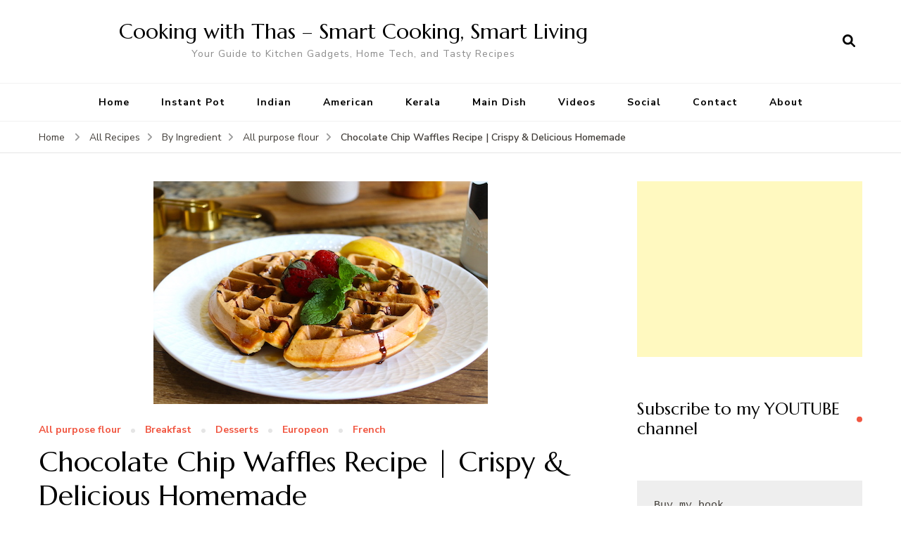

--- FILE ---
content_type: text/html; charset=UTF-8
request_url: https://thasneen.com/cooking/chocolate-chip-waffles-recipe-crispy-delicious-homemade/?amp=1
body_size: 58090
content:
    <!DOCTYPE html>
    <html lang="en-US">
    <head itemscope itemtype="http://schema.org/WebSite">
	    <meta charset="UTF-8">
    <meta name="viewport" content="width=device-width, initial-scale=1">
    <link rel="profile" href="https://gmpg.org/xfn/11">
    <title>Chocolate Chip Waffles Recipe | Crispy &#038; Delicious Homemade &#8211; Cooking with Thas &#8211; Smart Cooking, Smart Living</title>
<meta name='robots' content='max-image-preview:large' />
<link rel='dns-prefetch' href='//fonts.googleapis.com' />
<link rel="alternate" type="application/rss+xml" title="Cooking with Thas - Smart Cooking, Smart Living &raquo; Feed" href="https://thasneen.com/cooking/feed/" />
<link rel="alternate" title="oEmbed (JSON)" type="application/json+oembed" href="https://thasneen.com/cooking/wp-json/oembed/1.0/embed?url=https%3A%2F%2Fthasneen.com%2Fcooking%2Fchocolate-chip-waffles-recipe-crispy-delicious-homemade%2F" />
<link rel="alternate" title="oEmbed (XML)" type="text/xml+oembed" href="https://thasneen.com/cooking/wp-json/oembed/1.0/embed?url=https%3A%2F%2Fthasneen.com%2Fcooking%2Fchocolate-chip-waffles-recipe-crispy-delicious-homemade%2F&#038;format=xml" />
<style id='wp-img-auto-sizes-contain-inline-css' type='text/css'>
img:is([sizes=auto i],[sizes^="auto," i]){contain-intrinsic-size:3000px 1500px}
/*# sourceURL=wp-img-auto-sizes-contain-inline-css */
</style>

<style id='wp-emoji-styles-inline-css' type='text/css'>

	img.wp-smiley, img.emoji {
		display: inline !important;
		border: none !important;
		box-shadow: none !important;
		height: 1em !important;
		width: 1em !important;
		margin: 0 0.07em !important;
		vertical-align: -0.1em !important;
		background: none !important;
		padding: 0 !important;
	}
/*# sourceURL=wp-emoji-styles-inline-css */
</style>
<link rel='stylesheet' id='wp-block-library-css' href='https://thasneen.com/cooking/wp-includes/css/dist/block-library/style.min.css?ver=6.9' type='text/css' media='all' />
<style id='wp-block-code-inline-css' type='text/css'>
.wp-block-code{box-sizing:border-box}.wp-block-code code{
  /*!rtl:begin:ignore*/direction:ltr;display:block;font-family:inherit;overflow-wrap:break-word;text-align:initial;white-space:pre-wrap
  /*!rtl:end:ignore*/}
/*# sourceURL=https://thasneen.com/cooking/wp-includes/blocks/code/style.min.css */
</style>
<style id='global-styles-inline-css' type='text/css'>
:root{--wp--preset--aspect-ratio--square: 1;--wp--preset--aspect-ratio--4-3: 4/3;--wp--preset--aspect-ratio--3-4: 3/4;--wp--preset--aspect-ratio--3-2: 3/2;--wp--preset--aspect-ratio--2-3: 2/3;--wp--preset--aspect-ratio--16-9: 16/9;--wp--preset--aspect-ratio--9-16: 9/16;--wp--preset--color--black: #000000;--wp--preset--color--cyan-bluish-gray: #abb8c3;--wp--preset--color--white: #ffffff;--wp--preset--color--pale-pink: #f78da7;--wp--preset--color--vivid-red: #cf2e2e;--wp--preset--color--luminous-vivid-orange: #ff6900;--wp--preset--color--luminous-vivid-amber: #fcb900;--wp--preset--color--light-green-cyan: #7bdcb5;--wp--preset--color--vivid-green-cyan: #00d084;--wp--preset--color--pale-cyan-blue: #8ed1fc;--wp--preset--color--vivid-cyan-blue: #0693e3;--wp--preset--color--vivid-purple: #9b51e0;--wp--preset--gradient--vivid-cyan-blue-to-vivid-purple: linear-gradient(135deg,rgb(6,147,227) 0%,rgb(155,81,224) 100%);--wp--preset--gradient--light-green-cyan-to-vivid-green-cyan: linear-gradient(135deg,rgb(122,220,180) 0%,rgb(0,208,130) 100%);--wp--preset--gradient--luminous-vivid-amber-to-luminous-vivid-orange: linear-gradient(135deg,rgb(252,185,0) 0%,rgb(255,105,0) 100%);--wp--preset--gradient--luminous-vivid-orange-to-vivid-red: linear-gradient(135deg,rgb(255,105,0) 0%,rgb(207,46,46) 100%);--wp--preset--gradient--very-light-gray-to-cyan-bluish-gray: linear-gradient(135deg,rgb(238,238,238) 0%,rgb(169,184,195) 100%);--wp--preset--gradient--cool-to-warm-spectrum: linear-gradient(135deg,rgb(74,234,220) 0%,rgb(151,120,209) 20%,rgb(207,42,186) 40%,rgb(238,44,130) 60%,rgb(251,105,98) 80%,rgb(254,248,76) 100%);--wp--preset--gradient--blush-light-purple: linear-gradient(135deg,rgb(255,206,236) 0%,rgb(152,150,240) 100%);--wp--preset--gradient--blush-bordeaux: linear-gradient(135deg,rgb(254,205,165) 0%,rgb(254,45,45) 50%,rgb(107,0,62) 100%);--wp--preset--gradient--luminous-dusk: linear-gradient(135deg,rgb(255,203,112) 0%,rgb(199,81,192) 50%,rgb(65,88,208) 100%);--wp--preset--gradient--pale-ocean: linear-gradient(135deg,rgb(255,245,203) 0%,rgb(182,227,212) 50%,rgb(51,167,181) 100%);--wp--preset--gradient--electric-grass: linear-gradient(135deg,rgb(202,248,128) 0%,rgb(113,206,126) 100%);--wp--preset--gradient--midnight: linear-gradient(135deg,rgb(2,3,129) 0%,rgb(40,116,252) 100%);--wp--preset--font-size--small: 13px;--wp--preset--font-size--medium: 20px;--wp--preset--font-size--large: 36px;--wp--preset--font-size--x-large: 42px;--wp--preset--spacing--20: 0.44rem;--wp--preset--spacing--30: 0.67rem;--wp--preset--spacing--40: 1rem;--wp--preset--spacing--50: 1.5rem;--wp--preset--spacing--60: 2.25rem;--wp--preset--spacing--70: 3.38rem;--wp--preset--spacing--80: 5.06rem;--wp--preset--shadow--natural: 6px 6px 9px rgba(0, 0, 0, 0.2);--wp--preset--shadow--deep: 12px 12px 50px rgba(0, 0, 0, 0.4);--wp--preset--shadow--sharp: 6px 6px 0px rgba(0, 0, 0, 0.2);--wp--preset--shadow--outlined: 6px 6px 0px -3px rgb(255, 255, 255), 6px 6px rgb(0, 0, 0);--wp--preset--shadow--crisp: 6px 6px 0px rgb(0, 0, 0);}:where(.is-layout-flex){gap: 0.5em;}:where(.is-layout-grid){gap: 0.5em;}body .is-layout-flex{display: flex;}.is-layout-flex{flex-wrap: wrap;align-items: center;}.is-layout-flex > :is(*, div){margin: 0;}body .is-layout-grid{display: grid;}.is-layout-grid > :is(*, div){margin: 0;}:where(.wp-block-columns.is-layout-flex){gap: 2em;}:where(.wp-block-columns.is-layout-grid){gap: 2em;}:where(.wp-block-post-template.is-layout-flex){gap: 1.25em;}:where(.wp-block-post-template.is-layout-grid){gap: 1.25em;}.has-black-color{color: var(--wp--preset--color--black) !important;}.has-cyan-bluish-gray-color{color: var(--wp--preset--color--cyan-bluish-gray) !important;}.has-white-color{color: var(--wp--preset--color--white) !important;}.has-pale-pink-color{color: var(--wp--preset--color--pale-pink) !important;}.has-vivid-red-color{color: var(--wp--preset--color--vivid-red) !important;}.has-luminous-vivid-orange-color{color: var(--wp--preset--color--luminous-vivid-orange) !important;}.has-luminous-vivid-amber-color{color: var(--wp--preset--color--luminous-vivid-amber) !important;}.has-light-green-cyan-color{color: var(--wp--preset--color--light-green-cyan) !important;}.has-vivid-green-cyan-color{color: var(--wp--preset--color--vivid-green-cyan) !important;}.has-pale-cyan-blue-color{color: var(--wp--preset--color--pale-cyan-blue) !important;}.has-vivid-cyan-blue-color{color: var(--wp--preset--color--vivid-cyan-blue) !important;}.has-vivid-purple-color{color: var(--wp--preset--color--vivid-purple) !important;}.has-black-background-color{background-color: var(--wp--preset--color--black) !important;}.has-cyan-bluish-gray-background-color{background-color: var(--wp--preset--color--cyan-bluish-gray) !important;}.has-white-background-color{background-color: var(--wp--preset--color--white) !important;}.has-pale-pink-background-color{background-color: var(--wp--preset--color--pale-pink) !important;}.has-vivid-red-background-color{background-color: var(--wp--preset--color--vivid-red) !important;}.has-luminous-vivid-orange-background-color{background-color: var(--wp--preset--color--luminous-vivid-orange) !important;}.has-luminous-vivid-amber-background-color{background-color: var(--wp--preset--color--luminous-vivid-amber) !important;}.has-light-green-cyan-background-color{background-color: var(--wp--preset--color--light-green-cyan) !important;}.has-vivid-green-cyan-background-color{background-color: var(--wp--preset--color--vivid-green-cyan) !important;}.has-pale-cyan-blue-background-color{background-color: var(--wp--preset--color--pale-cyan-blue) !important;}.has-vivid-cyan-blue-background-color{background-color: var(--wp--preset--color--vivid-cyan-blue) !important;}.has-vivid-purple-background-color{background-color: var(--wp--preset--color--vivid-purple) !important;}.has-black-border-color{border-color: var(--wp--preset--color--black) !important;}.has-cyan-bluish-gray-border-color{border-color: var(--wp--preset--color--cyan-bluish-gray) !important;}.has-white-border-color{border-color: var(--wp--preset--color--white) !important;}.has-pale-pink-border-color{border-color: var(--wp--preset--color--pale-pink) !important;}.has-vivid-red-border-color{border-color: var(--wp--preset--color--vivid-red) !important;}.has-luminous-vivid-orange-border-color{border-color: var(--wp--preset--color--luminous-vivid-orange) !important;}.has-luminous-vivid-amber-border-color{border-color: var(--wp--preset--color--luminous-vivid-amber) !important;}.has-light-green-cyan-border-color{border-color: var(--wp--preset--color--light-green-cyan) !important;}.has-vivid-green-cyan-border-color{border-color: var(--wp--preset--color--vivid-green-cyan) !important;}.has-pale-cyan-blue-border-color{border-color: var(--wp--preset--color--pale-cyan-blue) !important;}.has-vivid-cyan-blue-border-color{border-color: var(--wp--preset--color--vivid-cyan-blue) !important;}.has-vivid-purple-border-color{border-color: var(--wp--preset--color--vivid-purple) !important;}.has-vivid-cyan-blue-to-vivid-purple-gradient-background{background: var(--wp--preset--gradient--vivid-cyan-blue-to-vivid-purple) !important;}.has-light-green-cyan-to-vivid-green-cyan-gradient-background{background: var(--wp--preset--gradient--light-green-cyan-to-vivid-green-cyan) !important;}.has-luminous-vivid-amber-to-luminous-vivid-orange-gradient-background{background: var(--wp--preset--gradient--luminous-vivid-amber-to-luminous-vivid-orange) !important;}.has-luminous-vivid-orange-to-vivid-red-gradient-background{background: var(--wp--preset--gradient--luminous-vivid-orange-to-vivid-red) !important;}.has-very-light-gray-to-cyan-bluish-gray-gradient-background{background: var(--wp--preset--gradient--very-light-gray-to-cyan-bluish-gray) !important;}.has-cool-to-warm-spectrum-gradient-background{background: var(--wp--preset--gradient--cool-to-warm-spectrum) !important;}.has-blush-light-purple-gradient-background{background: var(--wp--preset--gradient--blush-light-purple) !important;}.has-blush-bordeaux-gradient-background{background: var(--wp--preset--gradient--blush-bordeaux) !important;}.has-luminous-dusk-gradient-background{background: var(--wp--preset--gradient--luminous-dusk) !important;}.has-pale-ocean-gradient-background{background: var(--wp--preset--gradient--pale-ocean) !important;}.has-electric-grass-gradient-background{background: var(--wp--preset--gradient--electric-grass) !important;}.has-midnight-gradient-background{background: var(--wp--preset--gradient--midnight) !important;}.has-small-font-size{font-size: var(--wp--preset--font-size--small) !important;}.has-medium-font-size{font-size: var(--wp--preset--font-size--medium) !important;}.has-large-font-size{font-size: var(--wp--preset--font-size--large) !important;}.has-x-large-font-size{font-size: var(--wp--preset--font-size--x-large) !important;}
/*# sourceURL=global-styles-inline-css */
</style>

<style id='classic-theme-styles-inline-css' type='text/css'>
/*! This file is auto-generated */
.wp-block-button__link{color:#fff;background-color:#32373c;border-radius:9999px;box-shadow:none;text-decoration:none;padding:calc(.667em + 2px) calc(1.333em + 2px);font-size:1.125em}.wp-block-file__button{background:#32373c;color:#fff;text-decoration:none}
/*# sourceURL=/wp-includes/css/classic-themes.min.css */
</style>
<link rel='stylesheet' id='owl-carousel-css' href='https://thasneen.com/cooking/wp-content/themes/blossom-recipe/css/owl.carousel.min.css?ver=2.3.4' type='text/css' media='all' />
<link rel='stylesheet' id='animate-css' href='https://thasneen.com/cooking/wp-content/themes/blossom-recipe/css/animate.min.css?ver=3.5.2' type='text/css' media='all' />
<link rel='stylesheet' id='blossom-recipe-google-fonts-css' href='https://fonts.googleapis.com/css?family=Nunito+Sans%3A300%2C300i%2C400%2C400i%2C600%2C600i%2C700%2C700i%2C800%2C800i%7CMarcellus%3A&#038;subset=latin%2Clatin-ext' type='text/css' media='all' />
<link rel='stylesheet' id='blossom-recipe-css' href='https://thasneen.com/cooking/wp-content/themes/blossom-recipe/style.css?ver=1.2.5' type='text/css' media='all' />
<link rel='stylesheet' id='easyrecipestyle-reset-css' href='https://thasneen.com/cooking/wp-content/plugins/easyrecipeplus/css/easyrecipe-style-reset-min.css?ver=3.5.3251' type='text/css' media='all' />
<link rel='stylesheet' id='easyrecipebuttonUI-css' href='https://thasneen.com/cooking/wp-content/plugins/easyrecipeplus/ui/easyrecipe-buttonUI.css?ver=3.5.3251' type='text/css' media='all' />
<link rel='stylesheet' id='easyrecipestyle-css' href='https://thasneen.com/cooking/wp-content/plugins/easyrecipeplus/styles/style002a/style.css?ver=3.5.3251.1.1' type='text/css' media='all' />
<script type="text/javascript" src="https://thasneen.com/cooking/wp-includes/js/jquery/jquery.min.js?ver=3.7.1" id="jquery-core-js"></script>
<script type="text/javascript" src="https://thasneen.com/cooking/wp-includes/js/jquery/jquery-migrate.min.js?ver=3.4.1" id="jquery-migrate-js"></script>
<script type="text/javascript" src="https://thasneen.com/cooking/wp-includes/js/jquery/ui/core.min.js?ver=1.13.3" id="jquery-ui-core-js"></script>
<script type="text/javascript" src="https://thasneen.com/cooking/wp-includes/js/jquery/ui/controlgroup.min.js?ver=1.13.3" id="jquery-ui-controlgroup-js"></script>
<script type="text/javascript" src="https://thasneen.com/cooking/wp-includes/js/jquery/ui/checkboxradio.min.js?ver=1.13.3" id="jquery-ui-checkboxradio-js"></script>
<script type="text/javascript" src="https://thasneen.com/cooking/wp-includes/js/jquery/ui/button.min.js?ver=1.13.3" id="jquery-ui-button-js"></script>
<script type="text/javascript" src="https://thasneen.com/cooking/wp-content/plugins/easyrecipeplus/js/easyrecipe-min.js?ver=3.5.3251" id="EasyRecipePlus-js"></script>
<link rel="https://api.w.org/" href="https://thasneen.com/cooking/wp-json/" /><link rel="alternate" title="JSON" type="application/json" href="https://thasneen.com/cooking/wp-json/wp/v2/posts/30470" /><link rel="EditURI" type="application/rsd+xml" title="RSD" href="https://thasneen.com/cooking/xmlrpc.php?rsd" />
<meta name="generator" content="WordPress 6.9" />
<link rel="canonical" href="https://thasneen.com/cooking/chocolate-chip-waffles-recipe-crispy-delicious-homemade/" />
<link rel='shortlink' href='https://thasneen.com/cooking/?p=30470' />
<script type="application/ld+json">{
    "@context": "http://schema.org",
    "@type": "Blog",
    "mainEntityOfPage": {
        "@type": "WebPage",
        "@id": "https://thasneen.com/cooking/chocolate-chip-waffles-recipe-crispy-delicious-homemade/"
    },
    "headline": "Chocolate Chip Waffles Recipe | Crispy &#038; Delicious Homemade",
    "datePublished": "2023-05-13T12:48:56-0400",
    "dateModified": "2023-05-20T11:07:30-0400",
    "author": {
        "@type": "Person",
        "name": "Thas"
    },
    "description": "Chocolate waffles are a delicious variation of traditional waffles that incorporate cocoa powder, melted choco",
    "image": {
        "@type": "ImageObject",
        "url": "https://thasneen.com/cooking/wp-content/uploads/2023/05/chocolate-waffles-recipe.jpg",
        "width": 475,
        "height": 317
    }
}</script><meta name="msvalidate.01" content="6D157E81C440EE2E1F98ED5335CD91F4" /><style type="text/css">
</style>
</head>

<body data-rsssl=1 class="wp-singular post-template-default single single-post postid-30470 single-format-standard wp-theme-blossom-recipe underline rightsidebar er-recipe" itemscope itemtype="http://schema.org/WebPage">
<div id="fb-root"></div>
<script async defer crossorigin="anonymous" src="https://connect.facebook.net/en_US/sdk.js#xfbml=1&version=v10.0&appId=131312457036015&autoLogAppEvents=1" nonce="svw5YV79"></script>



    <div id="page" class="site"><a aria-label="skip to content" class="skip-link" href="#content">Skip to Content</a>
    
    <header id="masthead" class="site-header header-one" itemscope itemtype="http://schema.org/WPHeader">
        <div class="main-header">
            <div class="container">
                                <div class="search-wrap">    <div class="header-search">
        <button aria-label="search form open" class="search-btn" data-toggle-target=".search-modal" data-toggle-body-class="showing-search-modal" data-set-focus=".search-modal .search-field" aria-expanded="false"><span>Search</span><i class="fas fa-search"></i></button>
            <div class="header-search-form search-modal cover-modal" data-modal-target-string=".search-modal">
        <div class="header-search-inner-wrap">
            <form role="search" method="get" class="search-form" action="https://thasneen.com/cooking/"><span class="screen-reader-text">Search for:</span><label>Looking for Something?</label><input type="search" class="search-field" placeholder="Enter Keywords..." value="" name="s" /></label><input type="submit" id="submit-field" class="search-submit" value="Search" /></form> 
            <button aria-label="search form close" class="close" data-toggle-target=".search-modal" data-toggle-body-class="showing-search-modal" data-set-focus=".search-modal .search-field" aria-expanded="false"></button>
        </div>
    </div>
        </div>
    </div>                        <div class="site-branding" itemscope itemtype="http://schema.org/Organization">
    		<div class="site-title-wrap">                    <p class="site-title" itemprop="name"><a href="https://thasneen.com/cooking/" rel="home" itemprop="url">Cooking with Thas &#8211; Smart Cooking, Smart Living</a></p>
                                    <p class="site-description" itemprop="description">Your Guide to Kitchen Gadgets, Home Tech, and Tasty Recipes</p>
                </div>    	</div>    
                </div>
        </div><!-- .main-header -->
        <div class="nav-wrap">
            <div class="container">
                	<nav id="site-navigation" class="main-navigation" itemscope itemtype="http://schema.org/SiteNavigationElement">
		<button class="toggle-button" data-toggle-target=".main-menu-modal" data-toggle-body-class="showing-main-menu-modal" aria-expanded="false" data-set-focus=".close-main-nav-toggle">
            <span class="toggle-bar"></span>
            <span class="toggle-bar"></span>
            <span class="toggle-bar"></span>
        </button>
        <div class="primary-menu-list main-menu-modal cover-modal" data-modal-target-string=".main-menu-modal">
            <button class="close close-main-nav-toggle" data-toggle-target=".main-menu-modal" data-toggle-body-class="showing-main-menu-modal" aria-expanded="false" data-set-focus=".main-menu-modal"></button>
            <div class="mobile-menu" aria-label="Mobile">
                <div class="menu-menu-container"><ul id="primary-menu" class="nav-menu main-menu-modal"><li id="menu-item-20967" class="menu-item menu-item-type-custom menu-item-object-custom menu-item-20967"><a href="https://www.thasneen.com/cooking/" title="Cooking with Thas Home ">Home</a></li>
<li id="menu-item-29516" class="menu-item menu-item-type-taxonomy menu-item-object-category menu-item-29516"><a href="https://thasneen.com/cooking/category/recipes/by-category/instant-pot-recipes/" title="Instant Pot Recipes">Instant Pot</a></li>
<li id="menu-item-29521" class="menu-item menu-item-type-taxonomy menu-item-object-category menu-item-29521"><a href="https://thasneen.com/cooking/category/recipes/by-cuisine/indian-cuisine/" title="Indian Recipes">Indian</a></li>
<li id="menu-item-29515" class="menu-item menu-item-type-taxonomy menu-item-object-category menu-item-29515"><a href="https://thasneen.com/cooking/category/recipes/by-cuisine/american/" title="American Recipes">American</a></li>
<li id="menu-item-31635" class="menu-item menu-item-type-taxonomy menu-item-object-category menu-item-31635"><a href="https://thasneen.com/cooking/category/recipes/by-cuisine/kerala-cuisine/">Kerala</a></li>
<li id="menu-item-29522" class="menu-item menu-item-type-taxonomy menu-item-object-category menu-item-29522"><a href="https://thasneen.com/cooking/category/recipes/by-category/main-dish-for-lunch-or-dinner/" title="Main Dish Recipes">Main Dish</a></li>
<li id="menu-item-29520" class="menu-item menu-item-type-taxonomy menu-item-object-category menu-item-29520"><a href="https://thasneen.com/cooking/category/video/" title="Youtube Videos of Cooking with Thas">Videos</a></li>
<li id="menu-item-20976" class="menu-item menu-item-type-post_type menu-item-object-page menu-item-20976"><a href="https://thasneen.com/cooking/social/" title="Follow Cooking with Thas on Social">Social</a></li>
<li id="menu-item-20978" class="menu-item menu-item-type-post_type menu-item-object-page menu-item-20978"><a href="https://thasneen.com/cooking/contact/" title="Business Inquiries">Contact</a></li>
<li id="menu-item-20979" class="menu-item menu-item-type-post_type menu-item-object-page menu-item-20979"><a href="https://thasneen.com/cooking/about/" title="About Thasneen">About</a></li>
</ul></div>            </div>
        </div>
	</nav><!-- #site-navigation -->
                </div>
        </div>
    </header>
<div class="breadcrumb-wrapper"><div class="container" >
                <div id="crumbs" itemscope itemtype="http://schema.org/BreadcrumbList"> 
                    <span itemprop="itemListElement" itemscope itemtype="http://schema.org/ListItem">
                        <a itemprop="item" href="https://thasneen.com/cooking"><span itemprop="name">Home</span></a>
                        <meta itemprop="position" content="1" />
                        <span class="separator"><i class="fa fa-angle-right"></i></span>
                    </span> <span itemprop="itemListElement" itemscope itemtype="http://schema.org/ListItem"><a itemprop="item" href="https://thasneen.com/cooking/category/recipes/"><span itemprop="name">All Recipes </span></a><meta itemprop="position" content="2" /><span class="separator"><i class="fa fa-angle-right"></i></span></span>  <span itemprop="itemListElement" itemscope itemtype="http://schema.org/ListItem"><a itemprop="item" href="https://thasneen.com/cooking/category/recipes/by-ingredient/"><span itemprop="name">By Ingredient </span></a><meta itemprop="position" content="3" /><span class="separator"><i class="fa fa-angle-right"></i></span></span>  <span itemprop="itemListElement" itemscope itemtype="http://schema.org/ListItem"><a itemprop="item" href="https://thasneen.com/cooking/category/recipes/by-ingredient/all-purpose-flour/"><span itemprop="name">All purpose flour </span></a><meta itemprop="position" content="4" /><span class="separator"><i class="fa fa-angle-right"></i></span></span> <span class="current" itemprop="itemListElement" itemscope itemtype="http://schema.org/ListItem"><a itemprop="item" href="https://thasneen.com/cooking/chocolate-chip-waffles-recipe-crispy-delicious-homemade/"><span itemprop="name">Chocolate Chip Waffles Recipe | Crispy &#038; Delicious Homemade</span></a><meta itemprop="position" content="5" /></span></div></div></div><!-- .breadcrumb-wrapper -->    <div id="content" class="site-content">
                    <header class="page-header">
                <div class="container">
        			                </div>
    		</header>
                <div class="container">
        
	<div id="primary" class="content-area">
	   <main id="main" class="site-main">
            <div class="article-group">
        		<div class="article-wrap">
    <article id="post-30470" class="post-30470 post type-post status-publish format-standard has-post-thumbnail category-all-purpose-flour category-breakfast category-desserts category-europeon category-french tag-breakfast tag-crispy-waffles tag-waffles course-breakfast">
    	<figure class="post-thumbnail"><img width="475" height="317" src="https://thasneen.com/cooking/wp-content/uploads/2023/05/chocolate-waffles-recipe.jpg" class="attachment-blossom-recipe-blog size-blossom-recipe-blog wp-post-image" alt="" itemprop="image" decoding="async" fetchpriority="high" srcset="https://thasneen.com/cooking/wp-content/uploads/2023/05/chocolate-waffles-recipe.jpg 475w, https://thasneen.com/cooking/wp-content/uploads/2023/05/chocolate-waffles-recipe-300x200.jpg 300w, https://thasneen.com/cooking/wp-content/uploads/2023/05/chocolate-waffles-recipe-84x55.jpg 84w" sizes="(max-width: 475px) 100vw, 475px" /></figure>    <header class="entry-header">
		<span class="category" itemprop="about"><a href="https://thasneen.com/cooking/category/recipes/by-ingredient/all-purpose-flour/" rel="category tag">All purpose flour</a> <a href="https://thasneen.com/cooking/category/recipes/by-category/breakfast/" rel="category tag">Breakfast</a> <a href="https://thasneen.com/cooking/category/recipes/by-category/desserts/" rel="category tag">Desserts</a> <a href="https://thasneen.com/cooking/category/recipes/by-cuisine/europeon/" rel="category tag">Europeon</a> <a href="https://thasneen.com/cooking/category/recipes/by-cuisine/french/" rel="category tag">French</a></span><h1 class="entry-title" itemprop="headline">Chocolate Chip Waffles Recipe | Crispy &#038; Delicious Homemade</h1><div class="entry-meta"><span class="byline" itemprop="author" itemscope itemtype="https://schema.org/Person"><span itemprop="name"><a class="url fn n" href="https://thasneen.com/cooking/author/admin/" itemprop="url">Thas</a></span></span><span class="posted-on">updated on  <svg xmlns="http://www.w3.org/2000/svg" xmlns:xlink="http://www.w3.org/1999/xlink" width="33" height="31" viewBox="0 0 33 31"><defs><filter id="Rectangle_1344" x="0" y="0" width="33" height="31" filterUnits="userSpaceOnUse"><feOffset dy="3" input="SourceAlpha"></feOffset><feGaussianBlur stdDeviation="3" result="blur"></feGaussianBlur><feFlood flood-color="#E84E3B" flood-opacity="0.102"></feFlood><feComposite operator="in" in2="blur"></feComposite><feComposite in="SourceGraphic"></feComposite></filter></defs><g id="Group_5559" data-name="Group 5559" transform="translate(-534.481 -811)"><g transform="matrix(1, 0, 0, 1, 534.48, 811)" filter="url(#Rectangle_1344)"><rect id="Rectangle_1344-2" data-name="Rectangle 1344" width="15" height="13" transform="translate(9 6)" fill="#fff"></rect></g><path id="Path_30675" data-name="Path 30675" d="M5.84,23.3a2.279,2.279,0,0,1-2.277-2.277V10.1A2.279,2.279,0,0,1,5.84,7.821H7.206V6.455a.455.455,0,0,1,.911,0V7.821h6.375V6.455a.455.455,0,0,1,.911,0V7.821h1.366A2.28,2.28,0,0,1,19.044,10.1V21.026A2.279,2.279,0,0,1,16.767,23.3ZM4.474,21.026A1.367,1.367,0,0,0,5.84,22.392H16.767a1.368,1.368,0,0,0,1.366-1.366V12.374H4.474ZM5.84,8.732A1.367,1.367,0,0,0,4.474,10.1v1.366h13.66V10.1a1.368,1.368,0,0,0-1.366-1.366Z" transform="translate(539.437 808)" fill="#ABADB4"></path><g id="Group_5542" data-name="Group 5542" transform="translate(547.149 822.506)"><path id="Path_30676" data-name="Path 30676" d="M1036.473-439.908a.828.828,0,0,1,.831.814.832.832,0,0,1-.833.838.831.831,0,0,1-.825-.822A.826.826,0,0,1,1036.473-439.908Z" transform="translate(-1035.646 439.908)" fill="#374757"></path><path id="Path_30677" data-name="Path 30677" d="M1105.926-439.908a.826.826,0,0,1,.831.826.832.832,0,0,1-.821.826.831.831,0,0,1-.836-.823A.827.827,0,0,1,1105.926-439.908Z" transform="translate(-1099.534 439.908)" fill="#374757"></path><path id="Path_30678" data-name="Path 30678" d="M1071.255-439.909a.821.821,0,0,1,.81.844.825.825,0,0,1-.847.809.825.825,0,0,1-.8-.851A.821.821,0,0,1,1071.255-439.909Z" transform="translate(-1067.628 439.909)" fill="#374757"></path><path id="Path_30679" data-name="Path 30679" d="M1036.473-439.908a.828.828,0,0,1,.831.814.832.832,0,0,1-.833.838.831.831,0,0,1-.825-.822A.826.826,0,0,1,1036.473-439.908Z" transform="translate(-1035.646 443.397)" fill="#374757"></path><path id="Path_30680" data-name="Path 30680" d="M1105.926-439.908a.826.826,0,0,1,.831.826.832.832,0,0,1-.821.826.831.831,0,0,1-.836-.823A.827.827,0,0,1,1105.926-439.908Z" transform="translate(-1099.534 443.397)" fill="#374757"></path><path id="Path_30681" data-name="Path 30681" d="M1071.255-439.909a.821.821,0,0,1,.81.844.825.825,0,0,1-.847.809.825.825,0,0,1-.8-.851A.821.821,0,0,1,1071.255-439.909Z" transform="translate(-1067.628 443.397)" fill="#374757"></path></g></g></svg><a href="https://thasneen.com/cooking/chocolate-chip-waffles-recipe-crispy-delicious-homemade/" rel="bookmark"><time class="entry-date published updated" datetime="2023-05-20T11:07:30-04:00" itemprop="dateModified">May 20, 2023</time><time class="updated" datetime="2023-05-13T12:48:56-04:00" itemprop="datePublished">May 13, 2023</time></a></span></div>	</header>         
        <div class="entry-content" itemprop="text">
		<script async src="//pagead2.googlesyndication.com/pagead/js/adsbygoogle.js"></script>
<!-- Responsive Ad -->
<ins class="adsbygoogle"
     style="display:block"
     data-ad-client="ca-pub-1353268641284539"
     data-ad-slot="1584839612"
     data-ad-format="auto"
     data-full-width-responsive="true"></ins>
<script>
(adsbygoogle = window.adsbygoogle || []).push({});
</script>

<p><img decoding="async" class="aligncenter size-full wp-image-30472" src="https://www.thasneen.com/cooking/wp-content/uploads/2023/05/crispy-chocolate-waffles-recipe.jpg" alt="" width="475" height="713" srcset="https://thasneen.com/cooking/wp-content/uploads/2023/05/crispy-chocolate-waffles-recipe.jpg 475w, https://thasneen.com/cooking/wp-content/uploads/2023/05/crispy-chocolate-waffles-recipe-133x200.jpg 133w" sizes="(max-width: 475px) 100vw, 475px" /></p>
<p>Chocolate waffles are a delicious variation of traditional waffles that incorporate cocoa powder, melted chocolate, or simply add chocolate chips into the batter, resulting in a rich and indulgent treat. They are a popular choice for breakfast or brunch, as well as a delightful dessert option.</p>
<p>To make chocolate waffles, the batter typically includes ingredients such as flour, sugar, eggs, milk, baking powder, and cocoa powder or melted chocolate. Instead of cocoa powder or melted chocolate, I added chocolate chips. To make the waffles crispy, the ingredient I add is semolina, 1/4 cup semolina along with the flour will do its magic &amp; will make the waffles super crispy.</p>
<p>The preparation of chocolate waffles follows a similar process to regular waffles. First, the dry ingredients are mixed in a bowl followed by the wet ingredients &amp; add a generous amount of chocolate chips, which could be dark, milk, or white chocolate chips.</p>
<p>Once the batter is ready, it is poured onto a preheated waffle iron or waffle maker. The waffle iron cooks the batter, creating crispy, golden waffles with a soft interior. The cooking time may vary depending on the waffle iron and personal preference.</p>
<p>Waffles can be enjoyed in various ways. I drizzled maple syrup &amp; chocolate syrup over the hot waffles, topped with fresh fruits like strawberries &amp; apples.</p>
<p>Waffles can also be served with a dusting of powdered sugar, a drizzle of maple syrup, or a dollop of whipped cream. For an extra touch of decadence, you can add toppings like fresh berries, chocolate chips, chopped nuts, or a scoop of ice cream.</p>
<p>These delectable treats offer a delightful combination of the comforting texture of waffles and the bite of melted chocolate chips. A great way to satisfy a sweet tooth in the morning or as a dessert option.</p>
<p><img decoding="async" class="aligncenter size-full wp-image-30473" src="https://www.thasneen.com/cooking/wp-content/uploads/2023/05/chocolate-waffles-recipe.jpg" alt="" width="475" height="317" srcset="https://thasneen.com/cooking/wp-content/uploads/2023/05/chocolate-waffles-recipe.jpg 475w, https://thasneen.com/cooking/wp-content/uploads/2023/05/chocolate-waffles-recipe-300x200.jpg 300w, https://thasneen.com/cooking/wp-content/uploads/2023/05/chocolate-waffles-recipe-84x55.jpg 84w" sizes="(max-width: 475px) 100vw, 475px" /><br />
<div id="easyrecipe-30470-0" class="easyrecipe" itemscope itemtype="http://schema.org/Recipe"> <link itemprop="image" href="https://www.thasneen.com/cooking/wp-content/uploads/2023/05/chocolate-waffles-recipe-475x200.jpg"/> <div itemprop="name" class="ERSName">Chocolate Chip Waffles Recipe | Crispy &amp; Delicious Homemade</div> <div class="ERSClear">&nbsp;</div> <div class="ERSTopRight"> <div class="ERSSavePrint"> <span class="ERSPrintBtnSpan"><a class="ERSPrintBtn" href="https://thasneen.com/cooking/easyrecipe-print/30470-0/" rel="nofollow" target="_blank">Print</a></span> </div> </div> <div class="ERSTimes"> <div class="ERSTime"> <div class="ERSTimeHeading">Prep time</div> <div class="ERSTimeItem"> <time itemprop="prepTime" datetime="PT5M">5 mins</time> </div> </div> <div class="ERSTime ERSTimeRight"> <div class="ERSTimeHeading">Cook time</div> <div class="ERSTimeItem"> <time itemprop="cookTime" datetime="PT30M">30 mins</time> </div> </div> <div class="ERSTime ERSTimeRight"> <div class="ERSTimeHeading">Total time</div> <div class="ERSTimeItem"> <time itemprop="totalTime" datetime="PT35M">35 mins</time> </div> </div> <div class="ERSClearLeft">&nbsp;</div> </div> <div class="divERSHeadItems"> <div class="ERSAuthor">Author: <span itemprop="author">Thasneen</span></div> <div class="ERSCategory">Recipe type: <span itemprop="recipeCategory">Breakfast</span></div> </div> <div class="ERSIngredients"> <div class="ERSIngredientsHeader ERSHeading">Ingredients</div> <ul> <li class="ingredient" itemprop="ingredients">All-purpose flour- 1&frac34; cups</li> <li class="ingredient" itemprop="ingredients">Semolina- &frac14; cup</li> <li class="ingredient" itemprop="ingredients">Baking powder- 1&frac12; tsp</li> <li class="ingredient" itemprop="ingredients">Sugar- 2 tbsp</li> <li class="ingredient" itemprop="ingredients">Salt- &#8539; tsp</li> <li class="ingredient" itemprop="ingredients">Egg- 1</li> <li class="ingredient" itemprop="ingredients">Vanilla extract- 2 tsp</li> <li class="ingredient" itemprop="ingredients">Milk- 1&frac12; cups</li> <li class="ingredient" itemprop="ingredients">Chocolate chips- &frac12; cup (dark, milk or white chips)</li> </ul> <div class="ERSSectionHead"><strong>For topping</strong></div> <ul> <li class="ingredient" itemprop="ingredients">Maple syrup</li> <li class="ingredient" itemprop="ingredients">Chocolate syrup</li> <li class="ingredient" itemprop="ingredients">Strawberries or berries</li> <li class="ingredient" itemprop="ingredients">Sliced apples</li> <li class="ingredient" itemprop="ingredients">Mint leaves</li> </ul> <div class="ERSClear"></div> </div> <div class="ERSInstructions"> <div class="ERSInstructionsHeader ERSHeading">Instructions</div> <ol> <li class="instruction" itemprop="recipeInstructions">To a large bowl, add flour, semolina, baking powder, sugar & salt, combine well.</li> <li class="instruction" itemprop="recipeInstructions">Adding semolina will make the waffles crispy, &frac14; cup semolina should be good enough, adding more than &frac14; cup semolina will make the waffles very hard so only add &frac14; cup.</li> <li class="instruction" itemprop="recipeInstructions">Crack an egg into the dry ingredients, combine well using a fork.</li> <li class="instruction" itemprop="recipeInstructions">Add vanilla extract & milk, beat well using the fork without any lumps.</li> <li class="instruction" itemprop="recipeInstructions">Add the chocolate chips & fold well into the batter.</li> <li class="instruction" itemprop="recipeInstructions">Heat a waffle iron, and grease with butter.</li> <li class="instruction" itemprop="recipeInstructions">Pour the batter onto the waffle iron, close with the lid.</li> <li class="instruction" itemprop="recipeInstructions">Cook till waffles have turned golden brown & crispy.</li> <li class="instruction" itemprop="recipeInstructions">Transfer to a plate.</li> <li class="instruction" itemprop="recipeInstructions">Drizzle with maple syrup & chocolate syrup.</li> <li class="instruction" itemprop="recipeInstructions">Top with strawberries or berries, sliced apples & place fresh mint leaves.</li> <li class="instruction" itemprop="recipeInstructions">For an extra touch of decadence, you can add a scoop of ice cream- Yum!</li> <li class="instruction" itemprop="recipeInstructions">Enjoy while the waffles are warm.</li> </ol> <div class="ERSClear"></div> </div> <div class="endeasyrecipe" title="style002a" style="display: none">3.5.3251</div> </div><br />
 </p>
<div class="fb-save" data-uri="https://www.thasneen.com/cooking/" data-size="large"></div>

<script async src="//pagead2.googlesyndication.com/pagead/js/adsbygoogle.js"></script>
<ins class="adsbygoogle"
     style="display:block"
     data-ad-format="autorelaxed"
     data-ad-client="ca-pub-1353268641284539"
     data-ad-slot="9108106410"></ins>
<script>
     (adsbygoogle = window.adsbygoogle || []).push({});
</script>

<script async src="//pagead2.googlesyndication.com/pagead/js/adsbygoogle.js"></script>
<!-- Responsive Ad -->
<ins class="adsbygoogle"
     style="display:block"
     data-ad-client="ca-pub-1353268641284539"
     data-ad-slot="1584839612"
     data-ad-format="auto"
     data-full-width-responsive="true"></ins>
<script>
(adsbygoogle = window.adsbygoogle || []).push({});
</script>	</div><!-- .entry-content -->
    	<footer class="entry-footer">
		<div class="tags" itemprop="about"><span>Tags:</span>  <a href="https://thasneen.com/cooking/tag/breakfast/" rel="tag">Breakfast</a><a href="https://thasneen.com/cooking/tag/crispy-waffles/" rel="tag">crispy waffles</a><a href="https://thasneen.com/cooking/tag/waffles/" rel="tag">waffles</a></div>	</footer><!-- .entry-footer -->
	    </article><!-- #post-30470 -->
</div>
        <div class="author-profile">
            <div class="author-img"><img alt='' src='https://secure.gravatar.com/avatar/41aa396ba4e7b3caac28e15cfd5c6cc6cd8a171ea001f9a6386f04629a05d71e?s=100&#038;d=wavatar&#038;r=g' srcset='https://secure.gravatar.com/avatar/41aa396ba4e7b3caac28e15cfd5c6cc6cd8a171ea001f9a6386f04629a05d71e?s=200&#038;d=wavatar&#038;r=g 2x' class='avatar avatar-100 photo' height='100' width='100' loading='lazy' decoding='async'/></div>
            <div class="author-content-wrap">
                <h2 class="author-name"><span class="author-title">About</span><span >Thas</h2><div class="author-desc"><p>Thas is the author of Cooking with Thas, a popular food blog with recipes from Indian, American and Fusion Cuisines. She has been blogging since 2009 and been featured in several magazines. <a href="https://www.thasneen.com/cooking/about/">Read more...</a></p>
</div>      
            </div>
        </div>
                
            <nav class="navigation post-navigation pagination" role="navigation">
    			<h2 class="screen-reader-text">Post Navigation</h2>
    			<div class="nav-links">
    				                    <div class="nav-previous">
                        <a href="https://thasneen.com/cooking/moong-dal-swiss-chard-coconut-curry-healthy-vegetarian-instant-pot-recipe/" rel="prev">
                            <span class="meta-nav"><i class="fas fa-chevron-left"></i></span>
                            <figure class="post-img">
                                <img src="https://thasneen.com/cooking/wp-content/uploads/2023/05/swiss-chard-moong-bean-vegetarian-curry-475x200.jpg" alt="Chocolate Chip Waffles Recipe | Crispy &#038; Delicious Homemade">                            </figure>
                            <span class="post-title">Moong Dal Swiss Chard Coconut Curry | Healthy Vegetarian Instant Pot Recipe</span>
                        </a>
                    </div>
                                                            <div class="nav-next">
                        <a href="https://thasneen.com/cooking/caramel-apple-kheer-recipe-caramel-vermicelli-semiya-payasam/" rel="next">
                            <span class="meta-nav"><i class="fas fa-chevron-right"></i></span>
                            <figure class="post-img">
                                <img src="https://thasneen.com/cooking/wp-content/uploads/2023/05/caramel-apple-kheer-payasam-dessert-recipe-475x200.jpg" alt="Chocolate Chip Waffles Recipe | Crispy &#038; Delicious Homemade">                            </figure>
                            <span class="post-title">Caramel Apple Kheer Recipe | Caramel Vermicelli-Semiya Payasam</span>
                        </a>
                    </div>
                        			</div>
    		</nav>        
                
        <div class="related-articles">
    		<h3 class="related-title">You may also like...</h3>            <div class="block-wrap">
    			                <div class="article-block">
    				<figure class="post-thumbnail">
                        <a href="https://thasneen.com/cooking/strawberry-almond-swiss-roll-easy-best-swiss-roll-recipe/" class="post-thumbnail">
                            <img width="468" height="702" src="https://thasneen.com/cooking/wp-content/uploads/2011/12/strawberry-and-almond-swiss-roll.jpg" class="attachment-blossom-recipe-slider size-blossom-recipe-slider wp-post-image" alt="" itemprop="image" decoding="async" loading="lazy" srcset="https://thasneen.com/cooking/wp-content/uploads/2011/12/strawberry-and-almond-swiss-roll.jpg 475w, https://thasneen.com/cooking/wp-content/uploads/2011/12/strawberry-and-almond-swiss-roll-133x200.jpg 133w" sizes="auto, (max-width: 468px) 100vw, 468px" />                        </a>
                    </figure>    
    				<header class="entry-header">
    					<h3 class="entry-title"><a href="https://thasneen.com/cooking/strawberry-almond-swiss-roll-easy-best-swiss-roll-recipe/" rel="bookmark">Strawberry Almond Swiss Roll- Easy &#038; Best Swiss Roll Recipe</a></h3>                        
    				</header>
    			</div>
                                <div class="article-block">
    				<figure class="post-thumbnail">
                        <a href="https://thasneen.com/cooking/pineapple-pudding/" class="post-thumbnail">
                            <img width="480" height="587" src="https://thasneen.com/cooking/wp-content/uploads/2009/10/easy-bet-pineapple-pudding.jpg" class="attachment-blossom-recipe-slider size-blossom-recipe-slider wp-post-image" alt="" itemprop="image" decoding="async" loading="lazy" srcset="https://thasneen.com/cooking/wp-content/uploads/2009/10/easy-bet-pineapple-pudding.jpg 2085w, https://thasneen.com/cooking/wp-content/uploads/2009/10/easy-bet-pineapple-pudding-164x200.jpg 164w, https://thasneen.com/cooking/wp-content/uploads/2009/10/easy-bet-pineapple-pudding-837x1024.jpg 837w, https://thasneen.com/cooking/wp-content/uploads/2009/10/easy-bet-pineapple-pudding-768x939.jpg 768w, https://thasneen.com/cooking/wp-content/uploads/2009/10/easy-bet-pineapple-pudding-1256x1536.jpg 1256w, https://thasneen.com/cooking/wp-content/uploads/2009/10/easy-bet-pineapple-pudding-1675x2048.jpg 1675w" sizes="auto, (max-width: 480px) 100vw, 480px" />                        </a>
                    </figure>    
    				<header class="entry-header">
    					<h3 class="entry-title"><a href="https://thasneen.com/cooking/pineapple-pudding/" rel="bookmark">Easy Pineapple Pudding- With Agar Agar- China Grass</a></h3>                        
    				</header>
    			</div>
                                <div class="article-block">
    				<figure class="post-thumbnail">
                        <a href="https://thasneen.com/cooking/potstickers-with-chicken-filling/" class="post-thumbnail">
                            <img width="475" height="317" src="https://thasneen.com/cooking/wp-content/uploads/2018/06/Potstickers-with-chicken-filling.jpg" class="attachment-blossom-recipe-slider size-blossom-recipe-slider wp-post-image" alt="" itemprop="image" decoding="async" loading="lazy" srcset="https://thasneen.com/cooking/wp-content/uploads/2018/06/Potstickers-with-chicken-filling.jpg 475w, https://thasneen.com/cooking/wp-content/uploads/2018/06/Potstickers-with-chicken-filling-300x200.jpg 300w, https://thasneen.com/cooking/wp-content/uploads/2018/06/Potstickers-with-chicken-filling-84x55.jpg 84w" sizes="auto, (max-width: 475px) 100vw, 475px" />                        </a>
                    </figure>    
    				<header class="entry-header">
    					<h3 class="entry-title"><a href="https://thasneen.com/cooking/potstickers-with-chicken-filling/" rel="bookmark">Potstickers With Chicken Filling | Appetizer</a></h3>                        
    				</header>
    			</div>
                                <div class="article-block">
    				<figure class="post-thumbnail">
                        <a href="https://thasneen.com/cooking/collard-green-scrambled-eggs/" class="post-thumbnail">
                            <img width="468" height="702" src="https://thasneen.com/cooking/wp-content/uploads/2011/03/collared-green-scrambled-eggs.jpg" class="attachment-blossom-recipe-slider size-blossom-recipe-slider wp-post-image" alt="" itemprop="image" decoding="async" loading="lazy" srcset="https://thasneen.com/cooking/wp-content/uploads/2011/03/collared-green-scrambled-eggs.jpg 475w, https://thasneen.com/cooking/wp-content/uploads/2011/03/collared-green-scrambled-eggs-133x200.jpg 133w" sizes="auto, (max-width: 468px) 100vw, 468px" />                        </a>
                    </figure>    
    				<header class="entry-header">
    					<h3 class="entry-title"><a href="https://thasneen.com/cooking/collard-green-scrambled-eggs/" rel="bookmark">Collard Green Scrambled Eggs</a></h3>                        
    				</header>
    			</div>
                                <div class="article-block">
    				<figure class="post-thumbnail">
                        <a href="https://thasneen.com/cooking/dried-cranberries-white-chocolate-shortbreads/" class="post-thumbnail">
                            <img width="475" height="633" src="https://thasneen.com/cooking/wp-content/uploads/2024/01/cranberry-white-chocolate-shortbreads-1.jpg" class="attachment-blossom-recipe-slider size-blossom-recipe-slider wp-post-image" alt="" itemprop="image" decoding="async" loading="lazy" srcset="https://thasneen.com/cooking/wp-content/uploads/2024/01/cranberry-white-chocolate-shortbreads-1.jpg 475w, https://thasneen.com/cooking/wp-content/uploads/2024/01/cranberry-white-chocolate-shortbreads-1-150x200.jpg 150w, https://thasneen.com/cooking/wp-content/uploads/2024/01/cranberry-white-chocolate-shortbreads-1-45x60.jpg 45w" sizes="auto, (max-width: 475px) 100vw, 475px" />                        </a>
                    </figure>    
    				<header class="entry-header">
    					<h3 class="entry-title"><a href="https://thasneen.com/cooking/dried-cranberries-white-chocolate-shortbreads/" rel="bookmark">Dried Cranberries &#038; White Chocolate Shortbreads</a></h3>                        
    				</header>
    			</div>
                                <div class="article-block">
    				<figure class="post-thumbnail">
                        <a href="https://thasneen.com/cooking/instant-pot-air-fried-crispy-buffalo-cauliflower-easy-recipe-vegetarian-appetizer/" class="post-thumbnail">
                            <img width="475" height="317" src="https://thasneen.com/cooking/wp-content/uploads/2022/01/Air-fried-crispy-healthy-buffalo-cauliflower-vegetarian-appetizer.jpg" class="attachment-blossom-recipe-slider size-blossom-recipe-slider wp-post-image" alt="" itemprop="image" decoding="async" loading="lazy" srcset="https://thasneen.com/cooking/wp-content/uploads/2022/01/Air-fried-crispy-healthy-buffalo-cauliflower-vegetarian-appetizer.jpg 475w, https://thasneen.com/cooking/wp-content/uploads/2022/01/Air-fried-crispy-healthy-buffalo-cauliflower-vegetarian-appetizer-300x200.jpg 300w, https://thasneen.com/cooking/wp-content/uploads/2022/01/Air-fried-crispy-healthy-buffalo-cauliflower-vegetarian-appetizer-84x55.jpg 84w" sizes="auto, (max-width: 475px) 100vw, 475px" />                        </a>
                    </figure>    
    				<header class="entry-header">
    					<h3 class="entry-title"><a href="https://thasneen.com/cooking/instant-pot-air-fried-crispy-buffalo-cauliflower-easy-recipe-vegetarian-appetizer/" rel="bookmark">Instant Pot Air fried Crispy Buffalo Cauliflower | Easy Recipe | Vegetarian Appetizer</a></h3>                        
    				</header>
    			</div>
                            </div>                
    	</div>
                    </div>
		</main><!-- #main -->
	</div><!-- #primary -->


<aside id="secondary" class="widget-area" role="complementary" itemscope itemtype="http://schema.org/WPSideBar">
	<section id="block-8" class="widget widget_block"><script async src="https://pagead2.googlesyndication.com/pagead/js/adsbygoogle.js?client=ca-pub-1353268641284539"
     crossorigin="anonymous"></script>
<!-- right side bar -->
<ins class="adsbygoogle"
     style="display:block"
     data-ad-client="ca-pub-1353268641284539"
     data-ad-slot="7702467523"
     data-ad-format="auto"
     data-full-width-responsive="true"></ins>
<script>
     (adsbygoogle = window.adsbygoogle || []).push({});
</script></section><section id="custom_html-12" class="widget_text widget widget_custom_html"><h2 class="widget-title" itemprop="name">Subscribe to my YOUTUBE channel</h2><div class="textwidget custom-html-widget"><script src="https://apis.google.com/js/platform.js"></script>

<div class="g-ytsubscribe" data-channel="thasneen" data-layout="full" data-count="default"></div></div></section><section id="block-7" class="widget widget_block">
<pre class="wp-block-code"><code>Buy my book
<a href="https://www.amazon.com/gp/product/1731412495/ref=as_li_tl?ie=UTF8&amp;tag=cookingwi0e41-20&amp;camp=1789&amp;creative=9325&amp;linkCode=as2&amp;creativeASIN=1731412495&amp;linkId=6cdedd8f1ae85f916574bdf533c9910c"><img decoding="async" title="Raving Recipes" style="width:260; height:358px" src="https://www.thasneen.com/cooking/wp-content/uploads/2019/02/Thasneen-Raving-Recipes.jpg" alt="Buy Raving Recipes"></a></code></pre>
</section><section id="block-9" class="widget widget_block"><a href="https://www.amazon.com/shop/cookingwiththas">My Amazon Store</a>



<script async src="https://pagead2.googlesyndication.com/pagead/js/adsbygoogle.js?client=ca-pub-1353268641284539"
     crossorigin="anonymous"></script>
<!-- right side bar -->
<ins class="adsbygoogle"
     style="display:block"
     data-ad-client="ca-pub-1353268641284539"
     data-ad-slot="7702467523"
     data-ad-format="auto"
     data-full-width-responsive="true"></ins>
<script>
     (adsbygoogle = window.adsbygoogle || []).push({});
</script>


</section><section id="block-10" class="widget widget_block"><script async src="https://pagead2.googlesyndication.com/pagead/js/adsbygoogle.js?client=ca-pub-1353268641284539"
     crossorigin="anonymous"></script>
<!-- right side bar -->
<ins class="adsbygoogle"
     style="display:block"
     data-ad-client="ca-pub-1353268641284539"
     data-ad-slot="7702467523"
     data-ad-format="auto"
     data-full-width-responsive="true"></ins>
<script>
     (adsbygoogle = window.adsbygoogle || []).push({});
</script></section></aside><!-- #secondary -->
            
        </div><!-- .container -->        
    </div><!-- .site-content -->
    <footer id="colophon" class="site-footer" itemscope itemtype="http://schema.org/WPFooter">
        <div class="bottom-footer">
		<div class="container">
			<div class="copyright">            
            <span class="copyright-text">&copy; Copyright 2025 <a href="https://thasneen.com/cooking/">Cooking with Thas - Smart Cooking, Smart Living</a>. All Rights Reserved. </span> Blossom Recipe | Developed By <a href="https://blossomthemes.com/" rel="nofollow" target="_blank">Blossom Themes</a>. Powered by <a href="https://wordpress.org/" target="_blank">WordPress</a>. <a class="privacy-policy-link" href="https://thasneen.com/cooking/privacy-policy/" rel="privacy-policy">Privacy Policy</a>               
            </div>
		</div>
	</div>
        </footer><!-- #colophon -->
        <button aria-label="got to top" id="back-to-top">
		<span><i class="fas fa-long-arrow-alt-up"></i></span>
	</button>
        </div><!-- #page -->
    <script type="speculationrules">
{"prefetch":[{"source":"document","where":{"and":[{"href_matches":"/cooking/*"},{"not":{"href_matches":["/cooking/wp-*.php","/cooking/wp-admin/*","/cooking/wp-content/uploads/*","/cooking/wp-content/*","/cooking/wp-content/plugins/*","/cooking/wp-content/themes/blossom-recipe/*","/cooking/*\\?(.+)"]}},{"not":{"selector_matches":"a[rel~=\"nofollow\"]"}},{"not":{"selector_matches":".no-prefetch, .no-prefetch a"}}]},"eagerness":"conservative"}]}
</script>
 
<script type="text/javascript" src="https://thasneen.com/cooking/wp-content/themes/blossom-recipe/js/all.min.js?ver=6.1.1" id="all-js"></script>
<script type="text/javascript" src="https://thasneen.com/cooking/wp-content/themes/blossom-recipe/js/v4-shims.min.js?ver=6.1.1" id="v4-shims-js"></script>
<script type="text/javascript" src="https://thasneen.com/cooking/wp-content/themes/blossom-recipe/js/owl.carousel.min.js?ver=2.3.4" id="owl-carousel-js"></script>
<script type="text/javascript" src="https://thasneen.com/cooking/wp-content/themes/blossom-recipe/js/owlcarousel2-a11ylayer.min.js?ver=0.2.1" id="owlcarousel2-a11ylayer-js"></script>
<script type="text/javascript" src="https://thasneen.com/cooking/wp-includes/js/imagesloaded.min.js?ver=5.0.0" id="imagesloaded-js"></script>
<script type="text/javascript" src="https://thasneen.com/cooking/wp-includes/js/masonry.min.js?ver=4.2.2" id="masonry-js"></script>
<script type="text/javascript" id="blossom-recipe-js-extra">
/* <![CDATA[ */
var blossom_recipe_data = {"rtl":"","ajax_url":"https://thasneen.com/cooking/wp-admin/admin-ajax.php"};
//# sourceURL=blossom-recipe-js-extra
/* ]]> */
</script>
<script type="text/javascript" src="https://thasneen.com/cooking/wp-content/themes/blossom-recipe/js/custom.min.js?ver=1.2.5" id="blossom-recipe-js"></script>
<script type="text/javascript" src="https://thasneen.com/cooking/wp-content/themes/blossom-recipe/js/modal-accessibility.min.js?ver=1.2.5" id="blossom-recipe-modal-js"></script>
<script id="wp-emoji-settings" type="application/json">
{"baseUrl":"https://s.w.org/images/core/emoji/17.0.2/72x72/","ext":".png","svgUrl":"https://s.w.org/images/core/emoji/17.0.2/svg/","svgExt":".svg","source":{"concatemoji":"https://thasneen.com/cooking/wp-includes/js/wp-emoji-release.min.js?ver=6.9"}}
</script>
<script type="module">
/* <![CDATA[ */
/*! This file is auto-generated */
const a=JSON.parse(document.getElementById("wp-emoji-settings").textContent),o=(window._wpemojiSettings=a,"wpEmojiSettingsSupports"),s=["flag","emoji"];function i(e){try{var t={supportTests:e,timestamp:(new Date).valueOf()};sessionStorage.setItem(o,JSON.stringify(t))}catch(e){}}function c(e,t,n){e.clearRect(0,0,e.canvas.width,e.canvas.height),e.fillText(t,0,0);t=new Uint32Array(e.getImageData(0,0,e.canvas.width,e.canvas.height).data);e.clearRect(0,0,e.canvas.width,e.canvas.height),e.fillText(n,0,0);const a=new Uint32Array(e.getImageData(0,0,e.canvas.width,e.canvas.height).data);return t.every((e,t)=>e===a[t])}function p(e,t){e.clearRect(0,0,e.canvas.width,e.canvas.height),e.fillText(t,0,0);var n=e.getImageData(16,16,1,1);for(let e=0;e<n.data.length;e++)if(0!==n.data[e])return!1;return!0}function u(e,t,n,a){switch(t){case"flag":return n(e,"\ud83c\udff3\ufe0f\u200d\u26a7\ufe0f","\ud83c\udff3\ufe0f\u200b\u26a7\ufe0f")?!1:!n(e,"\ud83c\udde8\ud83c\uddf6","\ud83c\udde8\u200b\ud83c\uddf6")&&!n(e,"\ud83c\udff4\udb40\udc67\udb40\udc62\udb40\udc65\udb40\udc6e\udb40\udc67\udb40\udc7f","\ud83c\udff4\u200b\udb40\udc67\u200b\udb40\udc62\u200b\udb40\udc65\u200b\udb40\udc6e\u200b\udb40\udc67\u200b\udb40\udc7f");case"emoji":return!a(e,"\ud83e\u1fac8")}return!1}function f(e,t,n,a){let r;const o=(r="undefined"!=typeof WorkerGlobalScope&&self instanceof WorkerGlobalScope?new OffscreenCanvas(300,150):document.createElement("canvas")).getContext("2d",{willReadFrequently:!0}),s=(o.textBaseline="top",o.font="600 32px Arial",{});return e.forEach(e=>{s[e]=t(o,e,n,a)}),s}function r(e){var t=document.createElement("script");t.src=e,t.defer=!0,document.head.appendChild(t)}a.supports={everything:!0,everythingExceptFlag:!0},new Promise(t=>{let n=function(){try{var e=JSON.parse(sessionStorage.getItem(o));if("object"==typeof e&&"number"==typeof e.timestamp&&(new Date).valueOf()<e.timestamp+604800&&"object"==typeof e.supportTests)return e.supportTests}catch(e){}return null}();if(!n){if("undefined"!=typeof Worker&&"undefined"!=typeof OffscreenCanvas&&"undefined"!=typeof URL&&URL.createObjectURL&&"undefined"!=typeof Blob)try{var e="postMessage("+f.toString()+"("+[JSON.stringify(s),u.toString(),c.toString(),p.toString()].join(",")+"));",a=new Blob([e],{type:"text/javascript"});const r=new Worker(URL.createObjectURL(a),{name:"wpTestEmojiSupports"});return void(r.onmessage=e=>{i(n=e.data),r.terminate(),t(n)})}catch(e){}i(n=f(s,u,c,p))}t(n)}).then(e=>{for(const n in e)a.supports[n]=e[n],a.supports.everything=a.supports.everything&&a.supports[n],"flag"!==n&&(a.supports.everythingExceptFlag=a.supports.everythingExceptFlag&&a.supports[n]);var t;a.supports.everythingExceptFlag=a.supports.everythingExceptFlag&&!a.supports.flag,a.supports.everything||((t=a.source||{}).concatemoji?r(t.concatemoji):t.wpemoji&&t.twemoji&&(r(t.twemoji),r(t.wpemoji)))});
//# sourceURL=https://thasneen.com/cooking/wp-includes/js/wp-emoji-loader.min.js
/* ]]> */
</script>

</body>
</html>


<!-- Page supported by LiteSpeed Cache 7.7 on 2025-12-20 12:19:06 -->

--- FILE ---
content_type: text/html; charset=utf-8
request_url: https://accounts.google.com/o/oauth2/postmessageRelay?parent=https%3A%2F%2Fthasneen.com&jsh=m%3B%2F_%2Fscs%2Fabc-static%2F_%2Fjs%2Fk%3Dgapi.lb.en.OE6tiwO4KJo.O%2Fd%3D1%2Frs%3DAHpOoo_Itz6IAL6GO-n8kgAepm47TBsg1Q%2Fm%3D__features__
body_size: 160
content:
<!DOCTYPE html><html><head><title></title><meta http-equiv="content-type" content="text/html; charset=utf-8"><meta http-equiv="X-UA-Compatible" content="IE=edge"><meta name="viewport" content="width=device-width, initial-scale=1, minimum-scale=1, maximum-scale=1, user-scalable=0"><script src='https://ssl.gstatic.com/accounts/o/2580342461-postmessagerelay.js' nonce="iOmIaepQfbt01WZzhg4FSw"></script></head><body><script type="text/javascript" src="https://apis.google.com/js/rpc:shindig_random.js?onload=init" nonce="iOmIaepQfbt01WZzhg4FSw"></script></body></html>

--- FILE ---
content_type: text/html; charset=utf-8
request_url: https://www.google.com/recaptcha/api2/aframe
body_size: 265
content:
<!DOCTYPE HTML><html><head><meta http-equiv="content-type" content="text/html; charset=UTF-8"></head><body><script nonce="-rX9fW4TNUoUdih0WSBk1A">/** Anti-fraud and anti-abuse applications only. See google.com/recaptcha */ try{var clients={'sodar':'https://pagead2.googlesyndication.com/pagead/sodar?'};window.addEventListener("message",function(a){try{if(a.source===window.parent){var b=JSON.parse(a.data);var c=clients[b['id']];if(c){var d=document.createElement('img');d.src=c+b['params']+'&rc='+(localStorage.getItem("rc::a")?sessionStorage.getItem("rc::b"):"");window.document.body.appendChild(d);sessionStorage.setItem("rc::e",parseInt(sessionStorage.getItem("rc::e")||0)+1);localStorage.setItem("rc::h",'1766251151165');}}}catch(b){}});window.parent.postMessage("_grecaptcha_ready", "*");}catch(b){}</script></body></html>

--- FILE ---
content_type: text/css
request_url: https://thasneen.com/cooking/wp-content/plugins/easyrecipeplus/ui/easyrecipe-buttonUI.css?ver=3.5.3251
body_size: 24634
content:
/*!
 * jQuery UI CSS Framework 1.8.22
 *
 * Copyright 2012, AUTHORS.txt (http://jqueryui.com/about)
 * Dual licensed under the MIT or GPL Version 2 licenses.
 * http://jquery.org/license
 *
 * http://docs.jquery.com/UI/Theming/API
 */

/* Layout helpers
----------------------------------*/
.easyrecipe .ui-helper-hidden { display: none; }
.easyrecipe .ui-helper-hidden-accessible { position: absolute !important; clip: rect(1px 1px 1px 1px); clip: rect(1px,1px,1px,1px); }
.easyrecipe .ui-helper-reset { margin: 0; padding: 0; border: 0; outline: 0; line-height: 1.3; text-decoration: none; font-size: 100%; list-style: none; }
.easyrecipe .ui-helper-clearfix:before, .easyrecipe .ui-helper-clearfix:after { content: ""; display: table; }
.easyrecipe .ui-helper-clearfix:after { clear: both; }
.easyrecipe .ui-helper-clearfix { zoom: 1; }
.easyrecipe .ui-helper-zfix { width: 100%; height: 100%; top: 0; left: 0; position: absolute; opacity: 0; filter:Alpha(Opacity=0); }


/* Interaction Cues
----------------------------------*/
.easyrecipe .ui-state-disabled { cursor: default !important; }


/* Icons
----------------------------------*/

/* states and images */
.easyrecipe .ui-icon { display: block; text-indent: -99999px; overflow: hidden; background-repeat: no-repeat; }


/* Misc visuals
----------------------------------*/

/* Overlays */
.easyrecipe .ui-widget-overlay { position: absolute; top: 0; left: 0; width: 100%; height: 100%; }


/*!
 * jQuery UI CSS Framework 1.8.22
 *
 * Copyright 2012, AUTHORS.txt (http://jqueryui.com/about)
 * Dual licensed under the MIT or GPL Version 2 licenses.
 * http://jquery.org/license
 *
 * http://docs.jquery.com/UI/Theming/API
 *
 * To view and modify this theme, visit http://jqueryui.com/themeroller/?ffDefault=Arial,%20sans-serif&fwDefault=bold&fsDefault=1.1em&cornerRadius=5px&bgColorHeader=5c9ccc&bgTextureHeader=12_gloss_wave.png&bgImgOpacityHeader=55&borderColorHeader=4297d7&fcHeader=ffffff&iconColorHeader=d8e7f3&bgColorContent=fcfdfd&bgTextureContent=06_inset_hard.png&bgImgOpacityContent=100&borderColorContent=a6c9e2&fcContent=222222&iconColorContent=469bdd&bgColorDefault=dfeffc&bgTextureDefault=02_glass.png&bgImgOpacityDefault=85&borderColorDefault=c5dbec&fcDefault=2e6e9e&iconColorDefault=6da8d5&bgColorHover=d0e5f5&bgTextureHover=02_glass.png&bgImgOpacityHover=75&borderColorHover=79b7e7&fcHover=1d5987&iconColorHover=217bc0&bgColorActive=f5f8f9&bgTextureActive=06_inset_hard.png&bgImgOpacityActive=100&borderColorActive=79b7e7&fcActive=e17009&iconColorActive=f9bd01&bgColorHighlight=fbec88&bgTextureHighlight=01_flat.png&bgImgOpacityHighlight=55&borderColorHighlight=fad42e&fcHighlight=363636&iconColorHighlight=2e83ff&bgColorError=fef1ec&bgTextureError=02_glass.png&bgImgOpacityError=95&borderColorError=cd0a0a&fcError=cd0a0a&iconColorError=cd0a0a&bgColorOverlay=aaaaaa&bgTextureOverlay=01_flat.png&bgImgOpacityOverlay=0&opacityOverlay=30&bgColorShadow=aaaaaa&bgTextureShadow=01_flat.png&bgImgOpacityShadow=0&opacityShadow=30&thicknessShadow=8px&offsetTopShadow=-8px&offsetLeftShadow=-8px&cornerRadiusShadow=8px
 */


/* Component containers
----------------------------------*/
.easyrecipe .ui-widget { font-family: Arial, sans-serif; font-size: 1.1em; }
.easyrecipe .ui-widget .ui-widget { font-size: 1em; }
.easyrecipe .ui-widget input, .easyrecipe .ui-widget select, .easyrecipe .ui-widget textarea, .easyrecipe .ui-widget button { font-family: Arial, sans-serif; font-size: 1em; }
.easyrecipe .ui-widget-content { border: 1px solid #a6c9e2; background: #fcfdfd url(images/ui-bg_inset-hard_100_fcfdfd_1x100.png) 50% bottom repeat-x; color: #222222; }
.easyrecipe .ui-widget-content a { color: #222222; }
.easyrecipe .ui-widget-header { border: 1px solid #4297d7; background: #5c9ccc url(images/ui-bg_gloss-wave_55_5c9ccc_500x100.png) 50% 50% repeat-x; color: #ffffff; font-weight: bold; }
.easyrecipe .ui-widget-header a { color: #ffffff; }

/* Interaction states
----------------------------------*/
.easyrecipe .ui-state-default, .easyrecipe .ui-widget-content .ui-state-default, .easyrecipe .ui-widget-header .ui-state-default { border: 1px solid #c5dbec; background: #dfeffc url(images/ui-bg_glass_85_dfeffc_1x400.png) 50% 50% repeat-x; font-weight: bold; color: #2e6e9e; }
.easyrecipe .ui-state-default a, .easyrecipe .ui-state-default a:link, .easyrecipe .ui-state-default a:visited { color: #2e6e9e; text-decoration: none; }
.easyrecipe .ui-state-hover, .easyrecipe .ui-widget-content .ui-state-hover, .easyrecipe .ui-widget-header .ui-state-hover, .easyrecipe .ui-state-focus, .easyrecipe .ui-widget-content .ui-state-focus, .easyrecipe .ui-widget-header .ui-state-focus { border: 1px solid #79b7e7; background: #d0e5f5 url(images/ui-bg_glass_75_d0e5f5_1x400.png) 50% 50% repeat-x; font-weight: bold; color: #1d5987; }
.easyrecipe .ui-state-hover a, .easyrecipe .ui-state-hover a:hover { color: #1d5987; text-decoration: none; }
.easyrecipe .ui-state-active, .easyrecipe .ui-widget-content .ui-state-active, .easyrecipe .ui-widget-header .ui-state-active { border: 1px solid #79b7e7; background: #f5f8f9 url(images/ui-bg_inset-hard_100_f5f8f9_1x100.png) 50% 50% repeat-x; font-weight: bold; color: #e17009; }
.easyrecipe .ui-state-active a, .easyrecipe .ui-state-active a:link, .easyrecipe .ui-state-active a:visited { color: #e17009; text-decoration: none; }
.easyrecipe .ui-widget :active { outline: none; }

/* Interaction Cues
----------------------------------*/
.easyrecipe .ui-state-highlight, .easyrecipe .ui-widget-content .ui-state-highlight, .easyrecipe .ui-widget-header .ui-state-highlight  {border: 1px solid #fad42e; background: #fbec88 url(images/ui-bg_flat_55_fbec88_40x100.png) 50% 50% repeat-x; color: #363636; }
.easyrecipe .ui-state-highlight a, .easyrecipe .ui-widget-content .ui-state-highlight a,.ui-widget-header .ui-state-highlight a { color: #363636; }
.easyrecipe .ui-state-error, .easyrecipe .ui-widget-content .ui-state-error, .easyrecipe .ui-widget-header .ui-state-error {border: 1px solid #cd0a0a; background: #fef1ec url(images/ui-bg_glass_95_fef1ec_1x400.png) 50% 50% repeat-x; color: #cd0a0a; }
.easyrecipe .ui-state-error a, .easyrecipe .ui-widget-content .ui-state-error a, .easyrecipe .ui-widget-header .ui-state-error a { color: #cd0a0a; }
.easyrecipe .ui-state-error-text, .easyrecipe .ui-widget-content .ui-state-error-text, .easyrecipe .ui-widget-header .ui-state-error-text { color: #cd0a0a; }
.easyrecipe .ui-priority-primary, .easyrecipe .ui-widget-content .ui-priority-primary, .easyrecipe .ui-widget-header .ui-priority-primary { font-weight: bold; }
.easyrecipe .ui-priority-secondary, .easyrecipe .ui-widget-content .ui-priority-secondary,  .ui-widget-header .ui-priority-secondary { opacity: .7; filter:Alpha(Opacity=70); font-weight: normal; }
.easyrecipe .ui-state-disabled, .easyrecipe .ui-widget-content .ui-state-disabled, .easyrecipe .ui-widget-header .ui-state-disabled { opacity: .35; filter:Alpha(Opacity=35); background-image: none; }

/* Icons
----------------------------------*/

/* states and images */
.easyrecipe .ui-icon { width: 16px; height: 16px; background-image: url(images/ui-icons_469bdd_256x240.png); }
.easyrecipe .ui-widget-content .ui-icon {background-image: url(images/ui-icons_469bdd_256x240.png); }
.easyrecipe .ui-widget-header .ui-icon {background-image: url(images/ui-icons_d8e7f3_256x240.png); }
.easyrecipe .ui-state-default .ui-icon { background-image: url(images/ui-icons_6da8d5_256x240.png); }
.easyrecipe .ui-state-hover .ui-icon, .easyrecipe .ui-state-focus .ui-icon {background-image: url(images/ui-icons_217bc0_256x240.png); }
.easyrecipe .ui-state-active .ui-icon {background-image: url(images/ui-icons_f9bd01_256x240.png); }
.easyrecipe .ui-state-highlight .ui-icon {background-image: url(images/ui-icons_2e83ff_256x240.png); }
.easyrecipe .ui-state-error .ui-icon, .easyrecipe .ui-state-error-text .ui-icon {background-image: url(images/ui-icons_cd0a0a_256x240.png); }

/* positioning */
.easyrecipe .ui-icon-carat-1-n { background-position: 0 0; }
.easyrecipe .ui-icon-carat-1-ne { background-position: -16px 0; }
.easyrecipe .ui-icon-carat-1-e { background-position: -32px 0; }
.easyrecipe .ui-icon-carat-1-se { background-position: -48px 0; }
.easyrecipe .ui-icon-carat-1-s { background-position: -64px 0; }
.easyrecipe .ui-icon-carat-1-sw { background-position: -80px 0; }
.easyrecipe .ui-icon-carat-1-w { background-position: -96px 0; }
.easyrecipe .ui-icon-carat-1-nw { background-position: -112px 0; }
.easyrecipe .ui-icon-carat-2-n-s { background-position: -128px 0; }
.easyrecipe .ui-icon-carat-2-e-w { background-position: -144px 0; }
.easyrecipe .ui-icon-triangle-1-n { background-position: 0 -16px; }
.easyrecipe .ui-icon-triangle-1-ne { background-position: -16px -16px; }
.easyrecipe .ui-icon-triangle-1-e { background-position: -32px -16px; }
.easyrecipe .ui-icon-triangle-1-se { background-position: -48px -16px; }
.easyrecipe .ui-icon-triangle-1-s { background-position: -64px -16px; }
.easyrecipe .ui-icon-triangle-1-sw { background-position: -80px -16px; }
.easyrecipe .ui-icon-triangle-1-w { background-position: -96px -16px; }
.easyrecipe .ui-icon-triangle-1-nw { background-position: -112px -16px; }
.easyrecipe .ui-icon-triangle-2-n-s { background-position: -128px -16px; }
.easyrecipe .ui-icon-triangle-2-e-w { background-position: -144px -16px; }
.easyrecipe .ui-icon-arrow-1-n { background-position: 0 -32px; }
.easyrecipe .ui-icon-arrow-1-ne { background-position: -16px -32px; }
.easyrecipe .ui-icon-arrow-1-e { background-position: -32px -32px; }
.easyrecipe .ui-icon-arrow-1-se { background-position: -48px -32px; }
.easyrecipe .ui-icon-arrow-1-s { background-position: -64px -32px; }
.easyrecipe .ui-icon-arrow-1-sw { background-position: -80px -32px; }
.easyrecipe .ui-icon-arrow-1-w { background-position: -96px -32px; }
.easyrecipe .ui-icon-arrow-1-nw { background-position: -112px -32px; }
.easyrecipe .ui-icon-arrow-2-n-s { background-position: -128px -32px; }
.easyrecipe .ui-icon-arrow-2-ne-sw { background-position: -144px -32px; }
.easyrecipe .ui-icon-arrow-2-e-w { background-position: -160px -32px; }
.easyrecipe .ui-icon-arrow-2-se-nw { background-position: -176px -32px; }
.easyrecipe .ui-icon-arrowstop-1-n { background-position: -192px -32px; }
.easyrecipe .ui-icon-arrowstop-1-e { background-position: -208px -32px; }
.easyrecipe .ui-icon-arrowstop-1-s { background-position: -224px -32px; }
.easyrecipe .ui-icon-arrowstop-1-w { background-position: -240px -32px; }
.easyrecipe .ui-icon-arrowthick-1-n { background-position: 0 -48px; }
.easyrecipe .ui-icon-arrowthick-1-ne { background-position: -16px -48px; }
.easyrecipe .ui-icon-arrowthick-1-e { background-position: -32px -48px; }
.easyrecipe .ui-icon-arrowthick-1-se { background-position: -48px -48px; }
.easyrecipe .ui-icon-arrowthick-1-s { background-position: -64px -48px; }
.easyrecipe .ui-icon-arrowthick-1-sw { background-position: -80px -48px; }
.easyrecipe .ui-icon-arrowthick-1-w { background-position: -96px -48px; }
.easyrecipe .ui-icon-arrowthick-1-nw { background-position: -112px -48px; }
.easyrecipe .ui-icon-arrowthick-2-n-s { background-position: -128px -48px; }
.easyrecipe .ui-icon-arrowthick-2-ne-sw { background-position: -144px -48px; }
.easyrecipe .ui-icon-arrowthick-2-e-w { background-position: -160px -48px; }
.easyrecipe .ui-icon-arrowthick-2-se-nw { background-position: -176px -48px; }
.easyrecipe .ui-icon-arrowthickstop-1-n { background-position: -192px -48px; }
.easyrecipe .ui-icon-arrowthickstop-1-e { background-position: -208px -48px; }
.easyrecipe .ui-icon-arrowthickstop-1-s { background-position: -224px -48px; }
.easyrecipe .ui-icon-arrowthickstop-1-w { background-position: -240px -48px; }
.easyrecipe .ui-icon-arrowreturnthick-1-w { background-position: 0 -64px; }
.easyrecipe .ui-icon-arrowreturnthick-1-n { background-position: -16px -64px; }
.easyrecipe .ui-icon-arrowreturnthick-1-e { background-position: -32px -64px; }
.easyrecipe .ui-icon-arrowreturnthick-1-s { background-position: -48px -64px; }
.easyrecipe .ui-icon-arrowreturn-1-w { background-position: -64px -64px; }
.easyrecipe .ui-icon-arrowreturn-1-n { background-position: -80px -64px; }
.easyrecipe .ui-icon-arrowreturn-1-e { background-position: -96px -64px; }
.easyrecipe .ui-icon-arrowreturn-1-s { background-position: -112px -64px; }
.easyrecipe .ui-icon-arrowrefresh-1-w { background-position: -128px -64px; }
.easyrecipe .ui-icon-arrowrefresh-1-n { background-position: -144px -64px; }
.easyrecipe .ui-icon-arrowrefresh-1-e { background-position: -160px -64px; }
.easyrecipe .ui-icon-arrowrefresh-1-s { background-position: -176px -64px; }
.easyrecipe .ui-icon-arrow-4 { background-position: 0 -80px; }
.easyrecipe .ui-icon-arrow-4-diag { background-position: -16px -80px; }
.easyrecipe .ui-icon-extlink { background-position: -32px -80px; }
.easyrecipe .ui-icon-newwin { background-position: -48px -80px; }
.easyrecipe .ui-icon-refresh { background-position: -64px -80px; }
.easyrecipe .ui-icon-shuffle { background-position: -80px -80px; }
.easyrecipe .ui-icon-transfer-e-w { background-position: -96px -80px; }
.easyrecipe .ui-icon-transferthick-e-w { background-position: -112px -80px; }
.easyrecipe .ui-icon-folder-collapsed { background-position: 0 -96px; }
.easyrecipe .ui-icon-folder-open { background-position: -16px -96px; }
.easyrecipe .ui-icon-document { background-position: -32px -96px; }
.easyrecipe .ui-icon-document-b { background-position: -48px -96px; }
.easyrecipe .ui-icon-note { background-position: -64px -96px; }
.easyrecipe .ui-icon-mail-closed { background-position: -80px -96px; }
.easyrecipe .ui-icon-mail-open { background-position: -96px -96px; }
.easyrecipe .ui-icon-suitcase { background-position: -112px -96px; }
.easyrecipe .ui-icon-comment { background-position: -128px -96px; }
.easyrecipe .ui-icon-person { background-position: -144px -96px; }
.easyrecipe .ui-icon-print { background-position: -160px -96px; }
.easyrecipe .ui-icon-trash { background-position: -176px -96px; }
.easyrecipe .ui-icon-locked { background-position: -192px -96px; }
.easyrecipe .ui-icon-unlocked { background-position: -208px -96px; }
.easyrecipe .ui-icon-bookmark { background-position: -224px -96px; }
.easyrecipe .ui-icon-tag { background-position: -240px -96px; }
.easyrecipe .ui-icon-home { background-position: 0 -112px; }
.easyrecipe .ui-icon-flag { background-position: -16px -112px; }
.easyrecipe .ui-icon-calendar { background-position: -32px -112px; }
.easyrecipe .ui-icon-cart { background-position: -48px -112px; }
.easyrecipe .ui-icon-pencil { background-position: -64px -112px; }
.easyrecipe .ui-icon-clock { background-position: -80px -112px; }
.easyrecipe .ui-icon-disk { background-position: -96px -112px; }
.easyrecipe .ui-icon-calculator { background-position: -112px -112px; }
.easyrecipe .ui-icon-zoomin { background-position: -128px -112px; }
.easyrecipe .ui-icon-zoomout { background-position: -144px -112px; }
.easyrecipe .ui-icon-search { background-position: -160px -112px; }
.easyrecipe .ui-icon-wrench { background-position: -176px -112px; }
.easyrecipe .ui-icon-gear { background-position: -192px -112px; }
.easyrecipe .ui-icon-heart { background-position: -208px -112px; }
.easyrecipe .ui-icon-star { background-position: -224px -112px; }
.easyrecipe .ui-icon-link { background-position: -240px -112px; }
.easyrecipe .ui-icon-cancel { background-position: 0 -128px; }
.easyrecipe .ui-icon-plus { background-position: -16px -128px; }
.easyrecipe .ui-icon-plusthick { background-position: -32px -128px; }
.easyrecipe .ui-icon-minus { background-position: -48px -128px; }
.easyrecipe .ui-icon-minusthick { background-position: -64px -128px; }
.easyrecipe .ui-icon-close { background-position: -80px -128px; }
.easyrecipe .ui-icon-closethick { background-position: -96px -128px; }
.easyrecipe .ui-icon-key { background-position: -112px -128px; }
.easyrecipe .ui-icon-lightbulb { background-position: -128px -128px; }
.easyrecipe .ui-icon-scissors { background-position: -144px -128px; }
.easyrecipe .ui-icon-clipboard { background-position: -160px -128px; }
.easyrecipe .ui-icon-copy { background-position: -176px -128px; }
.easyrecipe .ui-icon-contact { background-position: -192px -128px; }
.easyrecipe .ui-icon-image { background-position: -208px -128px; }
.easyrecipe .ui-icon-video { background-position: -224px -128px; }
.easyrecipe .ui-icon-script { background-position: -240px -128px; }
.easyrecipe .ui-icon-alert { background-position: 0 -144px; }
.easyrecipe .ui-icon-info { background-position: -16px -144px; }
.easyrecipe .ui-icon-notice { background-position: -32px -144px; }
.easyrecipe .ui-icon-help { background-position: -48px -144px; }
.easyrecipe .ui-icon-check { background-position: -64px -144px; }
.easyrecipe .ui-icon-bullet { background-position: -80px -144px; }
.easyrecipe .ui-icon-radio-off { background-position: -96px -144px; }
.easyrecipe .ui-icon-radio-on { background-position: -112px -144px; }
.easyrecipe .ui-icon-pin-w { background-position: -128px -144px; }
.easyrecipe .ui-icon-pin-s { background-position: -144px -144px; }
.easyrecipe .ui-icon-play { background-position: 0 -160px; }
.easyrecipe .ui-icon-pause { background-position: -16px -160px; }
.easyrecipe .ui-icon-seek-next { background-position: -32px -160px; }
.easyrecipe .ui-icon-seek-prev { background-position: -48px -160px; }
.easyrecipe .ui-icon-seek-end { background-position: -64px -160px; }
.easyrecipe .ui-icon-seek-start { background-position: -80px -160px; }
/* ui-icon-seek-first is deprecated, use ui-icon-seek-start instead */
.easyrecipe .ui-icon-seek-first { background-position: -80px -160px; }
.easyrecipe .ui-icon-stop { background-position: -96px -160px; }
.easyrecipe .ui-icon-eject { background-position: -112px -160px; }
.easyrecipe .ui-icon-volume-off { background-position: -128px -160px; }
.easyrecipe .ui-icon-volume-on { background-position: -144px -160px; }
.easyrecipe .ui-icon-power { background-position: 0 -176px; }
.easyrecipe .ui-icon-signal-diag { background-position: -16px -176px; }
.easyrecipe .ui-icon-signal { background-position: -32px -176px; }
.easyrecipe .ui-icon-battery-0 { background-position: -48px -176px; }
.easyrecipe .ui-icon-battery-1 { background-position: -64px -176px; }
.easyrecipe .ui-icon-battery-2 { background-position: -80px -176px; }
.easyrecipe .ui-icon-battery-3 { background-position: -96px -176px; }
.easyrecipe .ui-icon-circle-plus { background-position: 0 -192px; }
.easyrecipe .ui-icon-circle-minus { background-position: -16px -192px; }
.easyrecipe .ui-icon-circle-close { background-position: -32px -192px; }
.easyrecipe .ui-icon-circle-triangle-e { background-position: -48px -192px; }
.easyrecipe .ui-icon-circle-triangle-s { background-position: -64px -192px; }
.easyrecipe .ui-icon-circle-triangle-w { background-position: -80px -192px; }
.easyrecipe .ui-icon-circle-triangle-n { background-position: -96px -192px; }
.easyrecipe .ui-icon-circle-arrow-e { background-position: -112px -192px; }
.easyrecipe .ui-icon-circle-arrow-s { background-position: -128px -192px; }
.easyrecipe .ui-icon-circle-arrow-w { background-position: -144px -192px; }
.easyrecipe .ui-icon-circle-arrow-n { background-position: -160px -192px; }
.easyrecipe .ui-icon-circle-zoomin { background-position: -176px -192px; }
.easyrecipe .ui-icon-circle-zoomout { background-position: -192px -192px; }
.easyrecipe .ui-icon-circle-check { background-position: -208px -192px; }
.easyrecipe .ui-icon-circlesmall-plus { background-position: 0 -208px; }
.easyrecipe .ui-icon-circlesmall-minus { background-position: -16px -208px; }
.easyrecipe .ui-icon-circlesmall-close { background-position: -32px -208px; }
.easyrecipe .ui-icon-squaresmall-plus { background-position: -48px -208px; }
.easyrecipe .ui-icon-squaresmall-minus { background-position: -64px -208px; }
.easyrecipe .ui-icon-squaresmall-close { background-position: -80px -208px; }
.easyrecipe .ui-icon-grip-dotted-vertical { background-position: 0 -224px; }
.easyrecipe .ui-icon-grip-dotted-horizontal { background-position: -16px -224px; }
.easyrecipe .ui-icon-grip-solid-vertical { background-position: -32px -224px; }
.easyrecipe .ui-icon-grip-solid-horizontal { background-position: -48px -224px; }
.easyrecipe .ui-icon-gripsmall-diagonal-se { background-position: -64px -224px; }
.easyrecipe .ui-icon-grip-diagonal-se { background-position: -80px -224px; }


/* Misc visuals
----------------------------------*/

/* Corner radius */
.easyrecipe .ui-corner-all, .easyrecipe .ui-corner-top, .easyrecipe .ui-corner-left, .easyrecipe .ui-corner-tl { -moz-border-radius-topleft: 5px; -webkit-border-top-left-radius: 5px; -khtml-border-top-left-radius: 5px; border-top-left-radius: 5px; }
.easyrecipe .ui-corner-all, .easyrecipe .ui-corner-top, .easyrecipe .ui-corner-right, .easyrecipe .ui-corner-tr { -moz-border-radius-topright: 5px; -webkit-border-top-right-radius: 5px; -khtml-border-top-right-radius: 5px; border-top-right-radius: 5px; }
.easyrecipe .ui-corner-all, .easyrecipe .ui-corner-bottom, .easyrecipe .ui-corner-left, .easyrecipe .ui-corner-bl { -moz-border-radius-bottomleft: 5px; -webkit-border-bottom-left-radius: 5px; -khtml-border-bottom-left-radius: 5px; border-bottom-left-radius: 5px; }
.easyrecipe .ui-corner-all, .easyrecipe .ui-corner-bottom, .easyrecipe .ui-corner-right, .easyrecipe .ui-corner-br { -moz-border-radius-bottomright: 5px; -webkit-border-bottom-right-radius: 5px; -khtml-border-bottom-right-radius: 5px; border-bottom-right-radius: 5px; }

/* Overlays */
.easyrecipe .ui-widget-overlay { background: #aaaaaa url(images/ui-bg_flat_0_aaaaaa_40x100.png) 50% 50% repeat-x; opacity: .30;filter:Alpha(Opacity=30); }
.easyrecipe .ui-widget-shadow { margin: -8px 0 0 -8px; padding: 8px; background: #aaaaaa url(images/ui-bg_flat_0_aaaaaa_40x100.png) 50% 50% repeat-x; opacity: .30;filter:Alpha(Opacity=30); -moz-border-radius: 8px; -khtml-border-radius: 8px; -webkit-border-radius: 8px; border-radius: 8px; }/*!
 * jQuery UI Button 1.8.22
 *
 * Copyright 2012, AUTHORS.txt (http://jqueryui.com/about)
 * Dual licensed under the MIT or GPL Version 2 licenses.
 * http://jquery.org/license
 *
 * http://docs.jquery.com/UI/Button#theming
 */
.easyrecipe .ui-button { display: inline-block; position: relative; padding: 0; margin-right: .1em; text-decoration: none !important; cursor: pointer; text-align: center; zoom: 1; overflow: visible; } /* the overflow property removes extra width in IE */
.easyrecipe .ui-button-icon-only { width: 2.2em; } /* to make room for the icon, a width needs to be set here */
button.ui-button-icon-only { width: 2.4em; } /* button elements seem to need a little more width */
.easyrecipe .ui-button-icons-only { width: 3.4em; }
button.ui-button-icons-only { width: 3.7em; }

/*button text element */
.easyrecipe .ui-button .ui-button-text { display: block; line-height: 1.4;  }
.easyrecipe .ui-button-text-only .ui-button-text { padding: .4em 1em; }
.easyrecipe .ui-button-icon-only .ui-button-text, .easyrecipe .ui-button-icons-only .ui-button-text { padding: .4em; text-indent: -9999999px; }
.easyrecipe .ui-button-text-icon-primary .ui-button-text, .easyrecipe .ui-button-text-icons .ui-button-text { padding: .4em 1em .4em 2.1em; }
.easyrecipe .ui-button-text-icon-secondary .ui-button-text, .easyrecipe .ui-button-text-icons .ui-button-text { padding: .4em 2.1em .4em 1em; }
.easyrecipe .ui-button-text-icons .ui-button-text { padding-left: 2.1em; padding-right: 2.1em; }
/* no icon support for input elements, provide padding by default */
input.ui-button { padding: .4em 1em; }

/*button icon element(s) */
.easyrecipe .ui-button-icon-only .ui-icon, .easyrecipe .ui-button-text-icon-primary .ui-icon, .easyrecipe .ui-button-text-icon-secondary .ui-icon, .easyrecipe .ui-button-text-icons .ui-icon, .easyrecipe .ui-button-icons-only .ui-icon { position: absolute; top: 50%; margin-top: -8px; }
.easyrecipe .ui-button-icon-only .ui-icon { left: 50%; margin-left: -8px; }
.easyrecipe .ui-button-text-icon-primary .ui-button-icon-primary, .easyrecipe .ui-button-text-icons .ui-button-icon-primary, .easyrecipe .ui-button-icons-only .ui-button-icon-primary { left: .5em; }
.easyrecipe .ui-button-text-icon-secondary .ui-button-icon-secondary, .easyrecipe .ui-button-text-icons .ui-button-icon-secondary, .easyrecipe .ui-button-icons-only .ui-button-icon-secondary { right: .5em; }
.easyrecipe .ui-button-text-icons .ui-button-icon-secondary, .easyrecipe .ui-button-icons-only .ui-button-icon-secondary { right: .5em; }

/*button sets*/
.easyrecipe .ui-buttonset { margin-right: 7px; }
.easyrecipe .ui-buttonset .ui-button { margin-left: 0; margin-right: -.3em; }

/* workarounds */
button.ui-button::-moz-focus-inner { border: 0; padding: 0; } /* reset extra padding in Firefox */



--- FILE ---
content_type: text/javascript
request_url: https://thasneen.com/cooking/wp-content/themes/blossom-recipe/js/custom.min.js?ver=1.2.5
body_size: 3272
content:
/*! blossom-recipe 1.2.5 2023-07-12 11:18:13 AM */
jQuery(document).ready(function(a){var t,o=a(window).width();function i(){a(window).width()<768&&a(".instagram-section .popup-gallery").removeClass("photos-10 photos-9 photos-8 photos-7 photos-6 photos-5 photos-4").addClass("photos-3")}t="1"==blossom_recipe_data.rtl,a(".slider-one .banner-slider").owlCarousel({items:3,margin:20,loop:!0,dots:!1,nav:!0,autoplay:!0,smartSpeed:500,rtl:t,lazyLoad:!0,autoplayTimeout:2e3,responsive:{0:{items:1},768:{items:2},1025:{items:3}}}),a(".sticky-t-bar").addClass("active"),a(".sticky-t-bar .sticky-bar-content").show(),a(".sticky-t-bar .close").on("click",function(){a(".sticky-t-bar").hasClass("active")?(a(".sticky-t-bar").removeClass("active"),a(".sticky-t-bar .sticky-bar-content").stop(!0,!1,!0).slideUp()):(a(".sticky-t-bar").addClass("active"),a(".sticky-t-bar .sticky-bar-content").stop(!0,!1,!0).slideDown())}),a(window).on("resize load",function(){var t=a(".site").width(),t=parseInt(o)-parseInt(t),t=parseInt(t)/2;a(".custom-background .sticky-t-bar .close").css("right",t)}),a(".header-search > .search-btn").on("click",function(){a(this).siblings(".header-search-form").fadeIn("slow")}),a(".header-search-form").on("click",function(){a(".header-search-form").fadeOut("slow")}),a(window).keyup(function(t){"Escape"==t.key&&a(".header-search-form").fadeOut("slow")}),a(".header-search-form .search-form").on("click",function(t){t.stopPropagation()}),a(".main-navigation ul li.menu-item-has-children").find("> a").after('<button class="submenu-toggle"><i class="fas fa-chevron-down"></i></button>'),a(".main-navigation ul li button.submenu-toggle").on("click",function(){a(this).parent("li.menu-item-has-children").toggleClass("active"),a(this).siblings(".sub-menu").stop(!0,!1,!0).slideToggle()}),a(".main-navigation .toggle-button").on("click",function(){a(".primary-menu-list").animate({width:"toggle"})}),a(".main-navigation .close").on("click",function(){a(".primary-menu-list").animate({width:"toggle"})}),a(".main-navigation ul li a, .main-navigation ul li button").on("focus",function(){a(this).parents("li").addClass("focused")}).on("blur",function(){a(this).parents("li").removeClass("focused")}),a(window).on("scroll",function(){300<a(window).scrollTop()?a("#back-to-top").addClass("show"):a("#back-to-top").removeClass("show")}),a("#back-to-top").on("click",function(){a("html, body").animate({scrollTop:0},600)}),a("#secondary .widget .widget-title, .site-footer .widget .widget-title").wrapInner("<span></span>"),a("figure.post-thumbnail .share-icon").on("click",function(t){a(this).parent(".post-share").toggleClass("active"),t.stopPropagation()}),a("figure.post-thumbnail .social-icon-list").on("click",function(){e.stopPropagation()}),a(window).on("click",function(){a(".post-share").removeClass("active")}),a(".tab-btn").on("click",function(){var t=a(this).attr("id");a(".tab-btn").removeClass("active"),a(this).addClass("active"),a(".tab-content").stop(!0,!1,!0),a(".tab-content").removeClass("active"),a("#"+t+"-content").stop(!0,!1,!0).addClass("active")}),a(".btn-simple").on("click",function(){a(this).addClass("adding-cart");var o=a(this).attr("id");a.ajax({url:blossom_recipe_data.ajax_url,type:"POST",data:"action=blossom_recipe_add_cart_single&product_id="+o,success:function(t){a("#"+o).replaceWith(t)}}).done(function(){var t=a("#cart-"+o).val();a(".cart .number").html(t)})}),a(window).load(i),a(window).resize(i)});